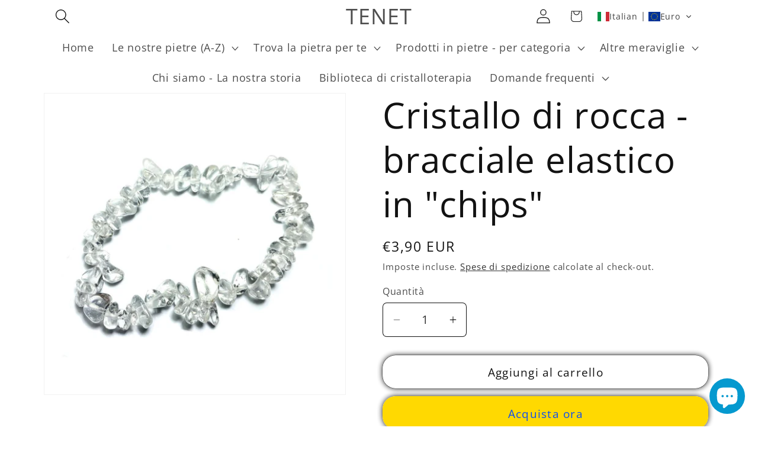

--- FILE ---
content_type: text/html; charset=utf-8
request_url: https://pietrenaturali.shop/apps/reviews/products?url=https:/pietrenaturali.shop/products/bracciale-quarzo-ialino-chips
body_size: 479
content:
 [ { "@context": "http://schema.org",  "@type": "Product",  "@id": "https://pietrenaturali.shop/products/bracciale-quarzo-ialino-chips#product_sp_schemaplus", "mainEntityOfPage": { "@type": "WebPage", "@id": "https://pietrenaturali.shop/products/bracciale-quarzo-ialino-chips#webpage_sp_schemaplus", "sdDatePublished": "2026-02-02T13:33+0100", "sdPublisher": { "@context": "http://schema.org", "@type": "Organization", "@id": "https://schemaplus.io", "name": "SchemaPlus App" } }, "additionalProperty": [    { "@type": "PropertyValue", "name" : "Tags", "value": [  "Bracciali chips"  ] }   ,{"@type": "PropertyValue", "name" : "Title", "value": [  "Default Title"  ] }   ],     "brand": { "@type": "Brand", "name": "TENET",  "url": "https://pietrenaturali.shop/collections/vendors?q=TENET"  },  "category":"Bracciali", "color": "", "depth":"", "height":"", "itemCondition":"http://schema.org/NewCondition", "logo":"", "manufacturer":"", "material": "", "model":"",  "offers": { "@type": "Offer", "@id": "6070559309997",   "availability": "http://schema.org/InStock",    "inventoryLevel": { "@type": "QuantitativeValue", "value": "111095" },    "price" : 3.9, "priceSpecification": [ { "@type": "UnitPriceSpecification", "price": 3.9, "priceCurrency": "EUR" }  ],      "priceCurrency": "EUR", "description": "EUR-390-€3,90-€3,90 EUR-3,90", "priceValidUntil": "2030-12-21",    "shippingDetails": [  { "@type": "OfferShippingDetails", "shippingRate": { "@type": "MonetaryAmount",    "currency": "EUR" }, "shippingDestination": { "@type": "DefinedRegion", "addressCountry": [  ] }, "deliveryTime": { "@type": "ShippingDeliveryTime", "handlingTime": { "@type": "QuantitativeValue", "minValue": "", "maxValue": "", "unitCode": "DAY" }, "transitTime": { "@type": "QuantitativeValue", "minValue": "", "maxValue": "", "unitCode": "DAY" } }  }  ],   "seller": { "@type": "Organization", "name": "TENET", "@id": "https://pietrenaturali.shop#organization_sp_schemaplus" } },     "productID":"6070559309997",  "productionDate":"", "purchaseDate":"", "releaseDate":"",  "review": "",   "sku": 37517693976749,   "mpn": 37517693976749,  "weight": { "@type": "QuantitativeValue", "unitCode": "LBR", "value": "0.05" }, "width":"",    "description": "Bracciale elastico in \"chips\" di Cristallo di rocca. Scopri tutte le proprietà del Cristallo di rocca.\n\n\nDimensioni: bracciale elastico adatto al polso di una persona adulta di corporatura media.\n\nGaranzia \"Soddisfatti o rimborsati\". Scopri le garanzie offerte dal nostro sito e le nostre modalità di spedizione.\n\n\nIn quanto pietre naturali, le chips possono variare per tonalità di colore e forma.",  "image": [      "https:\/\/pietrenaturali.shop\/cdn\/shop\/products\/cristallo-di-rocca-bracciale-elastico-in-chips-bracciali-38514569150708.jpg?v=1671171954\u0026width=600"      ], "name": "Cristallo di rocca - bracciale elastico in \"chips\"", "url": "https://pietrenaturali.shop/products/bracciale-quarzo-ialino-chips" }      ,{ "@context": "http://schema.org", "@type": "BreadcrumbList", "name": "TENET Breadcrumbs Schema by SchemaPlus", "itemListElement": [  { "@type": "ListItem", "position": 1, "item": { "@id": "https://pietrenaturali.shop/collections", "name": "Products" } }, { "@type": "ListItem", "position": 2, "item": { "@id": "https://pietrenaturali.shop/collections/bracciali-chips-pietre-naturali", "name": "Bracciali \"chips\" in pietre naturali" } },  { "@type": "ListItem", "position": 3, "item": { "@id": "https://pietrenaturali.shop/products/bracciale-quarzo-ialino-chips#breadcrumb_sp_schemaplus", "name": "Cristallo di rocca - bracciale elastico in \"chips\"" } } ] }  ]

--- FILE ---
content_type: image/svg+xml
request_url: https://app.gelacy.app/flags/ng.svg
body_size: -257
content:
<svg xmlns="http://www.w3.org/2000/svg" width="1200" height="600" viewBox="0 0 6 3"><path fill="#008751" d="M0 0h6v3H0z"/><path fill="#fff" d="M2 0h2v3H2z"/></svg>

--- FILE ---
content_type: application/javascript; charset=utf-8
request_url: https://cs.iubenda.com/cookie-solution/confs/js/69523978.js
body_size: -127
content:
_iub.csRC = { consApiKey: 'ZL3ZVQfs7BsKMfCyphYtNW98YlqtGkzv', brand: 'Complianz', publicId: 'f3d3c1be-df39-4b98-80cd-42657b761a78', floatingGroup: false };
_iub.csEnabled = true;
_iub.csPurposes = [1,4,3,2,5];
_iub.cpUpd = 1765978164;
_iub.csFeatures = {"geolocation_setting":true,"cookie_solution_white_labeling":1,"rejection_recovery":false,"full_customization":true,"multiple_languages":true,"mobile_app_integration":false};
_iub.csT = null;
_iub.googleConsentModeV2 = true;
_iub.totalNumberOfProviders = 11;


--- FILE ---
content_type: image/svg+xml
request_url: https://app.gelacy.app/flags/mv.svg
body_size: -233
content:
<svg xmlns="http://www.w3.org/2000/svg" width="720" height="480"><path fill="#D21034" d="M0 0h720v480H0z"/><g fill="#007E3A"><path d="M120 120h480v240H120z"/><circle fill="#FFF" cx="390" cy="240" r="80"/><circle cx="420" cy="240" r="80"/></g></svg>

--- FILE ---
content_type: image/svg+xml
request_url: https://app.gelacy.app/flags/tl.svg
body_size: -133
content:
<svg xmlns="http://www.w3.org/2000/svg" xmlns:xlink="http://www.w3.org/1999/xlink" width="900" height="450" viewBox="-3 -6 24 12"><path d="M21 6V-6H-3V6z" fill="#dc241f"/><path d="M-3-6V6L9 0z" fill="#ffc726"/><path d="M-3-6V6l8-6z"/><g transform="rotate(-26.565)"><g id="c"><g id="b"><path d="M0-2.1V0h1z" fill="#fff" transform="rotate(18 0 -2.1)" id="a"/><use xlink:href="#a" transform="scale(-1 1)"/></g><use xlink:href="#b" transform="rotate(72)"/></g><use xlink:href="#b" transform="rotate(-72)"/><use xlink:href="#c" transform="rotate(144)"/></g></svg>